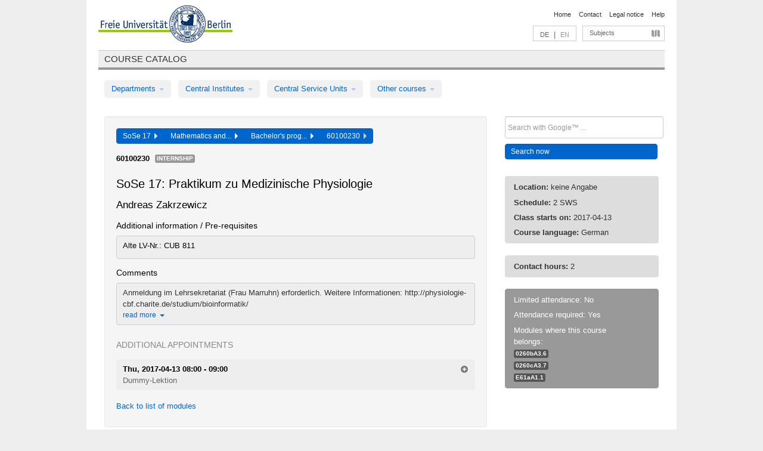

--- FILE ---
content_type: text/html
request_url: https://archiv.vv.fu-berlin.de/ss17/en/lv/0260c_k150/353951/189899/
body_size: 7796
content:
<!DOCTYPE html>
<html lang="de">
  <head>
    <meta http-equiv="X-UA-Compatible" content="IE=9"/>
    <meta charset="UTF-8"/>
    <title>Course catalog</title>
    <meta name="description" content=""/>
    <meta name="author" content=""/>

    <!-- Le HTML5 shim, for IE6-8 support of HTML elements -->
    <!--[if lt IE 9]>
        <script src="/ss17/javascripts/html5shim/html5.js?1568709545" type="text/javascript"></script>        <![endif]-->
    <script src="/ss17/javascripts/bootstrap/jquery.js?1568709545" type="text/javascript"></script>    <script src="/ss17/javascripts/rails.js?1568709545" type="text/javascript"></script>    <script src="/ss17/addons/fancybox/jquery.fancybox-1.3.4.pack.js?1568709545" type="text/javascript"></script>

        <link href="/ss17/stylesheets/yaml/base.css?1568709545" media="" rel="stylesheet" type="text/css" />

        <link href="/ss17/stylesheets/style.css?1568709747" media="" rel="stylesheet" type="text/css" />
        <link href="/ss17/stylesheets/bootstrap/bootstrap.css?1568709746" media="" rel="stylesheet" type="text/css" />

        <link href="/ss17/addons/fancybox/jquery.fancybox-1.3.4.css?1568709545" media="screen" rel="stylesheet" type="text/css" />
        <!--[if lte IE 7]>
            <link href="/ss17/stylesheets/yaml/iehacks.css?1568709545" media="" rel="stylesheet" type="text/css" />
            <link href="/ss17/stylesheets/patches/patch.css?1568709747" media="" rel="stylesheet" type="text/css" />
            <![endif]-->
  </head>

  <body>

    <div class="page_margins">
      <div class="page">

        <!-- header begin -->
        <div id="header">
          <a accesskey="O" name="seitenanfang" id="seitenanfang"></a>
          <a href="http://www.fu-berlin.de/" accesskey=="H" id="fu_logo" title="Logo of Freie Universität Berlin"><img alt="Logo of Freie Universität Berlin" src="/ss17/images/fu_logo.gif?1568709545" /></a>          <h1 class="hideme">Freie Universität Berlin</h1>

          <hr class="hideme" />

          <div id="topnav">
            <a class="skip" title="skip link" href="#content"><span class="translation_missing" title="translation missing: en.jump_to_content">Jump To Content</span></a><span class="hideme">.</span>
            <h2 class="hideme"><span class="translation_missing" title="translation missing: en.service_nav">Service Nav</span></h2>
            <ul>
              <li><a href="http://www.fu-berlin.de/en/" title="To Freie Universität Berlin homepage">Home</a></li>
              <li><a href="http://www.fu-berlin.de/en/service/vv_doku/kontakt.html" title="">Contact</a></li>
              <li><a href="http://www.fu-berlin.de/en/redaktion/impressum/index.html" title="Legal notice according to § 5 Telemediengesetz">Legal notice</a></li>
              <li><a href="http://www.fu-berlin.de/en/service/vv_doku/index.html" title="Using the Course Catalog">Help</a></li>
            </ul>
          </div>

          <div id="services">
            <div id="languages">
              <a href="/ss17/de/lv/0260c_k150/353951/189899" class="lang_link" title="Deutschsprachige Version dieser Seite">DE</a>              &nbsp;|&nbsp;
              <span class="lang_link_active" lang="en" title="This page is an English version">EN</span>
            </div>

            <div id="service_menue">
              <a id="service_menue_link" href="#service_menu_content" title="Subjects A - Z">Subjects</a>
            </div>

          </div>

        </div>
        <!-- header end -->

        <!-- main navigation begin -->
        <!-- main navigation begin -->
<div class="identity_text identity_text_border_bottom">
  <h2>
    <a href="http://www.fu-berlin.de/vv" title="Home">Course catalog</a>  </h2>
</div>
<ul id="main_menu" class="nav nav-pills">
    <li class="dropdown">
      <a class="dropdown-toggle" data-toggle="dropdown" href="#">
          Departments          <b class="caret"></b>
        </a>
      <ul class="non_js">
          <li><a href="/ss17/en/999999">General Professional Skills</a></li>          <li><a href="/ss17/en/210000">Biology, Chemistry, and Pharmacy</a></li>          <li><a href="/ss17/en/125006">Centre for Teacher Education</a></li>          <li><a href="/ss17/en/120000">Education and Psychology</a></li>          <li><a href="/ss17/en/240000">Earth Sciences</a></li>          <li><a href="/ss17/en/130000">History and Cultural Studies</a></li>          <li><a href="/ss17/en/190000">Mathematics and Computer Science</a></li>          <li><a href="/ss17/en/160000">Philosophy and Humanities</a></li>          <li><a href="/ss17/en/200000">Physics</a></li>          <li><a href="/ss17/en/150000">Political and Social Sciences</a></li>          <li><a href="/ss17/en/90000">Law</a></li>          <li><a href="/ss17/en/80000">Veterinary Medicine</a></li>          <li><a href="/ss17/en/100000">School of Business and Economics</a></li>      </ul>
    </li>
    <li class="dropdown">
      <a class="dropdown-toggle" data-toggle="dropdown" href="#">
          Central Institutes          <b class="caret"></b>
        </a>
      <ul class="non_js">
          <li><a href="/ss17/en/320000">John F. Kennedy Institute for N. American Studies</a></li>          <li><a href="/ss17/en/330000">Institute for Latin American Studies</a></li>          <li><a href="/ss17/en/310000">Institute for East European Studies</a></li>          <li><a href="/ss17/en/340000">ZI Dahlem School of Education</a></li>      </ul>
    </li>
    <li class="dropdown">
      <a class="dropdown-toggle" data-toggle="dropdown" href="#">
          Central Service Units          <b class="caret"></b>
        </a>
      <ul class="non_js">
          <li><a href="/ss17/en/530000">Margherita von Brentano Center for Gender Studies</a></li>          <li><a href="/ss17/en/540000">Language Center</a></li>          <li><a href="/ss17/en/520000">Academic Advising and Psychological Counseling</a></li>          <li><a href="/ss17/en/400000">Computing Services (ZEDAT)/University Library</a></li>      </ul>
    </li>
    <li class="dropdown">
      <a class="dropdown-toggle" data-toggle="dropdown" href="#">
          Other courses          <b class="caret"></b>
        </a>
      <ul class="non_js">
          <li><a href="/ss17/en/950210">Career Service</a></li>          <li><a href="/ss17/en/400002">Dahlem Research School (DRS)</a></li>          <li><a href="/ss17/en/555555">Einführungs- und Orientierungsstudium Eins@FU</a></li>          <li><a href="/ss17/en/560000">Open Lecture Halls</a></li>          <li><a href="/ss17/en/400001">Centre for Jewish Studies</a></li>      </ul>
    </li>
</ul>
<script type="text/javascript">
  $('#main_menu .dropdown ul').removeClass('non_js').addClass('dropdown-menu');
</script>
<!-- main navigation end -->
        <!-- main navigation end -->
        <noscript>
          <p class="alert alert-error error">To display interactive elements correctly please activate JavaScript in your browser</p>
        </noscript>

        <div id="main" class="page_raster_10_off">
          <div class="subcolumns margin_top margin_bottom" style="overflow: visible">
            <div class="c70l">
  <div id="main_content" class="subc padding_top padding_right padding_bottom padding_left">

    <div class="well course">

      <div class="app_path btn-toolbar" style="margin-bottom: 9px">
        <div class="btn-group">
          <a href="/ss17/en" class="btn vv_tooltip" title="Sommersemester 2017 selected">SoSe 17&nbsp;&nbsp;<div class="arrow"></div></a>          <a href="/ss17/en/190000" class="btn vv_tooltip" title="Mathematics and Computer Science selected">Mathematics and...&nbsp;&nbsp;<div class="arrow"></div></a>          <a href="/ss17/en/module/0260c_k150" class="btn vv_tooltip" title="Bachelor&#x27;s programme in Bioinformatics (2012 study regulations) selected">Bachelor's prog...&nbsp;&nbsp;<div class="arrow"></div></a>          <span class="btn vv_tooltip this_site" title="Course selected">60100230&nbsp;&nbsp;<div class="arrow"></div></span>        </div>
      </div>

      <div class="label_container">
        <b>
          60100230        </b>
        <span class="category label label-info vv_tooltip" title="">
          Internship        </span>
      </div>

      <h1>SoSe 17: Praktikum zu Medizinische Physiologie</h1>
      <h2 class="instructor_name">
        Andreas Zakrzewicz       </h2>

      <div class="courses">

        <h3>Additional information / Pre-requisites</h3>
          <div id="vv_textfield_353951_additional_info">
    <div class="opened_info fitting additional_info">
      <p>Alte LV-Nr.: CUB 811</p>          </div>
  </div>
        <h3>Comments</h3>
          <div id="vv_textfield_353951_commentary">
    <div class="collapsed_info commentary hidden">
      <div class="shortened_textblock commentary">
        Anmeldung im Lehrsekretariat (Frau Marruhn) erforderlich.
Weitere Informationen: http://physiologie-cbf.charite.de/studium/bioinformatik/                <span class="i_close_details">read more<span class="caret"></span></span>
      </div>
    </div>
    <div class="opened_info">
        <p>Anmeldung im Lehrsekretariat (Frau Marruhn) erforderlich.<br />
Weitere Informationen: <a href="http://physiologie-cbf.charite.de/studium/bioinformatik/">http://physiologie-cbf.charite.de/studium/bioinformatik/</a></p>        <span class="i_open_details link_mimic">close<span class="caret"></span></span>
    </div>
  </div>
  <script type="text/javascript">
    $(document).ready(function(){
      var textfield = $('#vv_textfield_353951_commentary');
      textfield.find('.collapsed_info').removeClass('hidden');
      textfield.find('.opened_info').addClass("hidden");
      textfield.find('.collapsed_info').click(function() {
        if (!textfield.find('.collapsed_info').hasClass("hidden")) {
          textfield.find(".collapsed_info").hide(200);
          textfield.find(".opened_info").show(200);
        }
      });
      textfield.find('.opened_info .i_open_details').click(function() {
        textfield.find(".collapsed_info").show(200);
        textfield.find(".opened_info").hide(200);
      })
    })
  </script>


        <div class="series">
          <p class="series_name">Additional appointments</p>
          <span id="link_to_details_1588320">
            <b class="course_date_time">
              Thu, 2017-04-13 08:00 - 09:00            </b>
                <br>
    <div class="course_title">Dummy-Lektion</div>
    <div id="appointment_details_1588320">
          <div class="appointment_details_container">

          <div class="appointment_details_column">
            <p>
              <b>
                Lecturers:
                <br>
              </b>
                   Andreas Zakrzewicz                  <small class="phone_portal">
                        <a href="https://portal.zedat.fu-berlin.de/voip/voipPortal/phonebook/search.php?start=0&amp;max=10&amp;search=Andreas%20Zakrzewicz" target="_blank" class="vv_details_tooltip" title="Lookup in ZEDAT telephone directory"><i id="lookup_user" class="icon-user"></i></a>
                  </small>
                              </p>
          </div>
    </div>
        <i id="link_close_details_1588320" class="icon-minus-sign link_mimic" title="Hide details"></i>
        <script type="text/javascript">
            $(document).ready(function () {
                $("#link_close_details_1588320").click(function (event) {
                    event.stopImmediatePropagation();
                    $("#link_to_details_1588320").removeClass("details_selected clearfix");
                    $('#appointment_details_1588320').children('.appointment_details_container').hide();
                    $("#link_close_details_1588320").hide();
                    $("#plus_sign_1588320").show();
                });
                $("#link_close_details_1588320").hide();
            })
        </script>
    <script type="text/javascript">
        $(document).ready(function () {
            $('.vv_details_tooltip').tooltip();
        })
    </script>

    </div>
    <i id="plus_sign_1588320" class="icon-plus-sign"></i>
    <script type="text/javascript">
        $(document).ready(function() {
            $('.appointment_details_container').hide();
        });
        $("#link_to_details_1588320").click(function() {
            $('#appointment_details_1588320').children('.appointment_details_container').show();
            $('#link_to_details_1588320').addClass('details_selected clearfix');
            $('#plus_sign_1588320').hide();
            $("#link_close_details_1588320").show();
        });
    </script>
          </span>
        </div>

        <p class="link_back">
          <a href="/ss17/en/module/0260c_k150">Back to list of modules</a>        </p>


      </div>

    </div>

  </div>
</div>

<div class="c30r sidebar">
  <div class="subc padding_top padding_right padding_bottom padding_left">
    <form accept-charset="UTF-8" action="/ss17/en/_search" class="search_form" id="vv_quick_search" method="get"><div style="margin:0;padding:0;display:inline"><input name="utf8" type="hidden" value="&#x2713;" /></div><input class="search_input" id="q" name="q" placeholder="Search with Google™ ..." size="20" style="width: 256px; height: 27px;" type="text" /><div id="privacy_link_container" style="font-size: 11px;line-height:24px; display: none;">
  <a href="http://www.fu-berlin.de/en/redaktion/impressum/datenschutzhinweise#faq_06_externe_suche" title="Information about Using Google Search™" target="_blank">Information about Using Google Search™</a>
  <span style="color:rgb(92, 143, 41); font-weight:bold; cursor: pointer;" id="search-privacy-link-close" title="">X</span>
</div>
    <input class="btn btn-small btn-primary search_button" name="commit" type="submit" value="Search now" /></form>

<script>
  $('#q').focus(function () {
      $('#privacy_link_container').show();
  });

  $('#search-privacy-link-close').click(function () {
      $('#privacy_link_container').hide();
  });
</script>
    
<div class="alert alert-warning course_info_sidebar margin_top_em">
  <p>
    <b>Location: </b>keine Angabe  </p>
  <p>
    <b>Schedule: </b>2 SWS  </p>
  <p>
    <b>Class starts on: </b>2017-04-13  </p>
  <p>
    <b>Course language: </b>German  </p>
</div>
  <div class="alert alert-warning course_info_sidebar">
      <p>
        <b>Contact hours: </b>2      </p>
  </div>


<div class="alert alert-info course_info_sidebar">
  <p>
    Limited attendance: No  </p>
  <p>
    Attendance required: Yes  </p>
  <p>
    <div class="label_container">
      Modules where this course belongs:
      <br /><span class="label label-inverse vv_tooltip" style="text-transform: none;" title="Physiologie I">
        <a href="/ss17/en/module/0260b_k150#165803" style="color: white; text-decoration: none">0260bA3.6</a>      </span>
      <br /><span class="label label-inverse vv_tooltip" style="text-transform: none;" title="Medizinische Physiologie">
        <a href="/ss17/en/module/0260c_k150#189899" style="color: white; text-decoration: none">0260cA3.7</a>      </span>
      <br /><span class="label label-inverse vv_tooltip" style="text-transform: none;" title="Gesamtes Lehrangebot der Bioinformatik">
        E61aA1.1      </span>
    </div>
  </p>
</div>

  </div>
</div>
          </div>
        </div>

        <!-- footer begin -->
        <div id="footer">
          <div class="subcolumns bottom_main_nav">
            <div class="subc padding_left">
              <h3>
                <a title="Zur Startseite von: Freie Universität Berlin" href="http://www.fu-berlin.de">Freie Universität Berlin</a>
              </h3>
              <ul class="noprint">
                  <li>
                    <a href="http://www.fu-berlin.de/en/universitaet/index.html">About</a>
                  </li>
                  <li>
                    <a href="http://www.fu-berlin.de/en/studium/index.html">Education</a>
                  </li>
                  <li>
                    <a href="http://www.fu-berlin.de/en/forschung/index.html">Research</a>
                  </li>
                  <li>
                    <a href="http://www.fu-berlin.de/en/einrichtungen/index.html">Departments</a>
                  </li>
                  <li>
                    <a href="https://www.fu-berlin.de/en/universitaet/kooperationen/index.html">Collaboration</a>
                  </li>
              </ul>
            </div>
          </div>
          <div id="bottomnav" class="subcolumns box_border_top">
            <div class="subc padding_right">
              <ul>
                <li><a href="http://www.fu-berlin.de/en/" title="To Freie Universität Berlin homepage">Home</a></li>
              	<li><a id="service_menue_link_footer" href="#service_menu_content" title="Subjects A - Z">Subjects</a></li>
              	<li><a href="http://www.fu-berlin.de/en/service/vv_doku/kontakt.html" title="">Contact</a></li>
              	<li><a href="http://www.fu-berlin.de/en/redaktion/impressum/index.html" title="Legal notice according to § 5 Telemediengesetz">Legal notice</a></li>
                <li><a href="http://www.fu-berlin.de/en/service/vv_doku/index.html" title="Using the Course Catalog">Help</a></li>
              </ul>
            </div>
          </div>
        </div>
        <!-- footer end -->

      </div>
    </div>

    <!-- az index begin -->
    
<script type="text/javascript">
  $(document).ready(function() {
    $("#service_menue_link, #service_menue_link_footer").fancybox({
      'overlayShow' : true,
      'scrolling' : 'yes',
      'autoDimensions' : true,
      'width' : 800,
      'overlayOpacity' : 0.6,
      'padding' : 20,
      'titleShow' : false,
      'scrolling' : 'no'
    });
  })
  function closeAZIndex() {
    $.fancybox.close();
  }
</script>

<!-- begin: Direktzugang -->
<div style="display: none;">
  <div id="service_menu_content">
    <div class="subcolumns">
      <div class="subc">
        <h3 class="pop_headline_small">Subjects A - Z</h3>
      </div>
    </div>
    <div class="subcolumns">        
 
        <div class="c33l">
          <div class="subc">
            <ul class="link_list_arrow_small">


                <li><a href="/ss17/en/130000?sm=498562#62552" onclick="closeAZIndex()" title="General Professional Skills for the Department of History and Culture Studies">General Professional Skills for the D...</a></li>


                <li><a href="/ss17/en/100000?sm=498562#61028" onclick="closeAZIndex()" title="General Professional Skills for Bachelor&#x27;s programmes">General Professional Skills for Bache...</a></li>


                <li><a href="/ss17/en/540000?sm=498562#60892" onclick="closeAZIndex()" title="General Professional Skills">General Professional Skills</a></li>


                <li><a href="/ss17/en/530000?sm=498562#60874" onclick="closeAZIndex()" title="Courses in Women&#x27;s and Gender Studies offered by Departments, Central Institutes, and Central Service Units">Courses in Women&#x27;s and Gender Studies...</a></li>


                <li><a href="/ss17/en/400000?sm=498562#60862" onclick="closeAZIndex()" title="General Professional Skills">General Professional Skills</a></li>


                <li><a href="/ss17/en/160000?sm=498562#67414" onclick="closeAZIndex()" title="General Professional Skills for the Department of Philosophy and Humanities">General Professional Skills for the D...</a></li>


                <li><a href="/ss17/en/999999?sm=498562#66987" onclick="closeAZIndex()" title="General Professional Skills in Bachelor&#x27;s Programmes">General Professional Skills in Bachel...</a></li>


                <li><a href="/ss17/en/130000?sm=498562#61262" onclick="closeAZIndex()" title="Studies in Ancient Civilisations">Studies in Ancient Civilisations</a></li>


                <li><a href="/ss17/en/540000?sm=498562#60881" onclick="closeAZIndex()" title="Arabic">Arabic</a></li>


                <li><a href="/ss17/en/130000?sm=498562#62544" onclick="closeAZIndex()" title="Institute of Comparative Ethics">Institute of Comparative Ethics</a></li>


                <li><a href="/ss17/en/100000?sm=498562#61003" onclick="closeAZIndex()" title="Bachelor&#x27;s Programmes">Bachelor&#x27;s Programmes</a></li>


                <li><a href="/ss17/en/200000?sm=498562#62473" onclick="closeAZIndex()" title="Bachelor&#x27;s programme in Physics">Bachelor&#x27;s programme in Physics</a></li>


                <li><a href="/ss17/en/200000?sm=498562#62478" onclick="closeAZIndex()" title="Bachelor&#x27;s programme in Physics (Teacher Education)">Bachelor&#x27;s programme in Physics (Teac...</a></li>


                <li><a href="/ss17/en/520000?sm=498562#60977" onclick="closeAZIndex()" title="General Academic Advising">General Academic Advising</a></li>


                <li><a href="/ss17/en/210000?sm=498562#66344" onclick="closeAZIndex()" title="Biochemistry">Biochemistry</a></li>


                <li><a href="/ss17/en/190000?sm=498562#62641" onclick="closeAZIndex()" title="Bioinformatics">Bioinformatics</a></li>


                <li><a href="/ss17/en/210000?sm=498562#66074" onclick="closeAZIndex()" title="Biology">Biology</a></li>


                <li><a href="/ss17/en/210000?sm=498562#66345" onclick="closeAZIndex()" title="Chemistry">Chemistry</a></li>


                <li><a href="/ss17/en/200000?sm=498562#62495" onclick="closeAZIndex()" title="Colloquia">Colloquia</a></li>


                <li><a href="/ss17/en/100000?sm=498562#61135" onclick="closeAZIndex()" title="Colloquia">Colloquia</a></li>


                <li><a href="/ss17/en/190000?sm=498562#335310" onclick="closeAZIndex()" title="Computational Sciences">Computational Sciences</a></li>


                <li><a href="/ss17/en/400002?sm=498562#567022" onclick="closeAZIndex()" title="Dahlem Research School">Dahlem Research School</a></li>


                <li><a href="/ss17/en/340000?sm=498562#315324" onclick="closeAZIndex()" title="Dahlem School of Education">Dahlem School of Education</a></li>


                <li><a href="/ss17/en/190000?sm=498562#567857" onclick="closeAZIndex()" title="Data Science">Data Science</a></li>


                <li><a href="/ss17/en/540000?sm=498562#60891" onclick="closeAZIndex()" title="German as a Foreign Language">German as a Foreign Language</a></li>


                <li><a href="/ss17/en/100000?sm=498562#61133" onclick="closeAZIndex()" title="Seminars for Doctoral Students">Seminars for Doctoral Students</a></li>


                <li><a href="/ss17/en/100000?sm=498562#61002" onclick="closeAZIndex()" title="ECTS Grades">ECTS Grades</a></li>


                <li><a href="/ss17/en/190000?sm=498562#130103" onclick="closeAZIndex()" title="Einführungs- und Abschlussveranstaltungen/Mentoringveranstaltungen">Einführungs- und Abschlussveranstaltu...</a></li>


                <li><a href="/ss17/en/200000?sm=498562#62489" onclick="closeAZIndex()" title="Introductory events and special classes">Introductory events and special class...</a></li>


                <li><a href="/ss17/en/240000?sm=498562#255933" onclick="closeAZIndex()" title="Geology">Geology</a></li>


                <li><a href="/ss17/en/540000?sm=498562#60883" onclick="closeAZIndex()" title="English">English</a></li>


                <li><a href="/ss17/en/120000?sm=498562#62662" onclick="closeAZIndex()" title="Education">Education</a></li>


                <li><a href="/ss17/en/240000?sm=498562#62724" onclick="closeAZIndex()" title="Cross-disciplinary courses">Cross-disciplinary courses</a></li>


                <li><a href="/ss17/en/200000?sm=498562#62492" onclick="closeAZIndex()" title="Research seminars">Research seminars</a></li>


                <li><a href="/ss17/en/540000?sm=498562#60885" onclick="closeAZIndex()" title="French">French</a></li>


                <li><a href="/ss17/en/160000?sm=498562#79975" onclick="closeAZIndex()" title="Friedrich Schlegel Graduate School of Literary Studies">Friedrich Schlegel Graduate School of...</a></li>


                <li><a href="/ss17/en/240000?sm=498562#62693" onclick="closeAZIndex()" title="Geography">Geography</a></li>

                   </ul>
                 </div>
                </div>
               <div class="c33l">
                 <div class="subc">
                   <ul class="link_list_arrow_small">

                <li><a href="/ss17/en/240000?sm=498562#62685" onclick="closeAZIndex()" title="Geology">Geology</a></li>


                <li><a href="/ss17/en/130000?sm=498562#61210" onclick="closeAZIndex()" title="History (Friedrich-Meinecke-Institut)">History (Friedrich-Meinecke-Institut)</a></li>


                <li><a href="/ss17/en/200000?sm=498562#261980" onclick="closeAZIndex()" title="Integrated Sciences">Integrated Sciences</a></li>


                <li><a href="/ss17/en/190000?sm=498562#62640" onclick="closeAZIndex()" title="Computer Science">Computer Science</a></li>


                <li><a href="/ss17/en/160000?sm=498562#67406" onclick="closeAZIndex()" title="Institute of Comparative Literature">Institute of Comparative Literature</a></li>


                <li><a href="/ss17/en/160000?sm=498562#67407" onclick="closeAZIndex()" title="Institute of German and Dutch Languages and Literatures">Institute of German and Dutch Languag...</a></li>


                <li><a href="/ss17/en/160000?sm=498562#67409" onclick="closeAZIndex()" title="Institute of English Language and Literature">Institute of English Language and Lit...</a></li>


                <li><a href="/ss17/en/160000?sm=498562#66657" onclick="closeAZIndex()" title="Institute of Greek and Latin Languages and Literatures">Institute of Greek and Latin Language...</a></li>


                <li><a href="/ss17/en/160000?sm=498562#58804" onclick="closeAZIndex()" title="Institute of Philosophy">Institute of Philosophy</a></li>


                <li><a href="/ss17/en/150000?sm=498562#61202" onclick="closeAZIndex()" title="Institute of Media and Communication Studies">Institute of Media and Communication ...</a></li>


                <li><a href="/ss17/en/160000?sm=498562#67408" onclick="closeAZIndex()" title="Institute of Romance Languages and Literatures">Institute of Romance Languages and Li...</a></li>


                <li><a href="/ss17/en/150000?sm=498562#61194" onclick="closeAZIndex()" title="Institute of Social and Cultural Anthropology">Institute of Social and Cultural Anth...</a></li>


                <li><a href="/ss17/en/150000?sm=498562#61207" onclick="closeAZIndex()" title="Institute of Sociology">Institute of Sociology</a></li>


                <li><a href="/ss17/en/160000?sm=498562#67410" onclick="closeAZIndex()" title="Institute of Theatre Studies">Institute of Theatre Studies</a></li>


                <li><a href="/ss17/en/160000?sm=498562#415461" onclick="closeAZIndex()" title="Inter-Institute Bachelor&#x27;s programmes">Inter-Institute Bachelor&#x27;s programmes</a></li>


                <li><a href="/ss17/en/160000?sm=498562#67412" onclick="closeAZIndex()" title="Inter-Institute Master&#x27;s programmes">Inter-Institute Master&#x27;s programmes</a></li>


                <li><a href="/ss17/en/130000?sm=498562#62551" onclick="closeAZIndex()" title="Inter- and Transdisciplinary Area / Complementary Modules for the Master&#x27;s Programmes">Inter- and Transdisciplinary Area / C...</a></li>


                <li><a href="/ss17/en/150000?sm=498562#80062" onclick="closeAZIndex()" title="International Relations">International Relations</a></li>


                <li><a href="/ss17/en/540000?sm=498562#60886" onclick="closeAZIndex()" title="Italian">Italian</a></li>


                <li><a href="/ss17/en/540000?sm=498562#60887" onclick="closeAZIndex()" title="Japanese">Japanese</a></li>


                <li><a href="/ss17/en/130000?sm=498562#62526" onclick="closeAZIndex()" title="Jewish Studies">Jewish Studies</a></li>


                <li><a href="/ss17/en/130000?sm=498562#62535" onclick="closeAZIndex()" title="Catholic Theology">Catholic Theology</a></li>


                <li><a href="/ss17/en/130000?sm=498562#61215" onclick="closeAZIndex()" title="Institute of Art History">Institute of Art History</a></li>


                <li><a href="/ss17/en/330000?sm=498562#60986" onclick="closeAZIndex()" title="Latin American Studies">Latin American Studies</a></li>


                <li><a href="/ss17/en/120000?sm=498562#62674" onclick="closeAZIndex()" title="Teacher Education">Teacher Education</a></li>


                <li><a href="/ss17/en/125006?sm=498562#570758" onclick="closeAZIndex()" title="Lehramt an Integrierten Sekundarschulen und Gymnasien – Quereinstieg (ab 2019)">Lehramt an Integrierten Sekundarschul...</a></li>


                <li><a href="/ss17/en/190000?sm=498562#298590" onclick="closeAZIndex()" title="Lehramt für Informatik">Lehramt für Informatik</a></li>


                <li><a href="/ss17/en/190000?sm=498562#298544" onclick="closeAZIndex()" title="Lehramt für Mathematik">Lehramt für Mathematik</a></li>


                <li><a href="/ss17/en/125006?sm=498562#336561" onclick="closeAZIndex()" title="Lehramt Gymnasium – Quereinstieg (ab 2016 bis Ende SoSe 2021)">Lehramt Gymnasium – Quereinstieg (ab ...</a></li>


                <li><a href="/ss17/en/125006?sm=498562#62584" onclick="closeAZIndex()" title="Teacher Education Courses in Bachelor&#x27;s programmes">Teacher Education Courses in Bachelor...</a></li>


                <li><a href="/ss17/en/125006?sm=498562#62586" onclick="closeAZIndex()" title="Master&#x27;s programme in Teacher Education (120 cp)">Master&#x27;s programme in Teacher Educati...</a></li>


                <li><a href="/ss17/en/125006?sm=498562#62602" onclick="closeAZIndex()" title="Master&#x27;s programme in Teacher Education (60 cp)">Master&#x27;s programme in Teacher Educati...</a></li>


                <li><a href="/ss17/en/200000?sm=498562#62484" onclick="closeAZIndex()" title="Master&#x27;s programmes in Teacher Education: Physics">Master&#x27;s programmes in Teacher Educat...</a></li>


                <li><a href="/ss17/en/210000?sm=498562#66081" onclick="closeAZIndex()" title="Courses offered for other programmes / departments">Courses offered for other programmes ...</a></li>


                <li><a href="/ss17/en/400000?sm=498562#60867" onclick="closeAZIndex()" title="Learning Proposals for the Acquisition of Information Skills">Learning Proposals for the Acquisitio...</a></li>


                <li><a href="/ss17/en/400000?sm=498562#60865" onclick="closeAZIndex()" title="Learning Proposals for the Acquisition of IT Skills">Learning Proposals for the Acquisitio...</a></li>


                <li><a href="/ss17/en/125006?sm=498562#256197" onclick="closeAZIndex()" title="Master&#x27;s programme in Teacher Education (120 cp)">Master&#x27;s programme in Teacher Educati...</a></li>

                   </ul>
                 </div>
                </div>
               <div class="c33l">
                 <div class="subc">
                   <ul class="link_list_arrow_small">

                <li><a href="/ss17/en/125006?sm=498562#256198" onclick="closeAZIndex()" title="Master&#x27;s programme in Teacher Education (120 cp)">Master&#x27;s programme in Teacher Educati...</a></li>


                <li><a href="/ss17/en/125006?sm=498562#256199" onclick="closeAZIndex()" title="Master&#x27;s programme in Teacher Education (120 cp)">Master&#x27;s programme in Teacher Educati...</a></li>


                <li><a href="/ss17/en/125006?sm=498562#493380" onclick="closeAZIndex()" title="Master&#x27;s programme in Teacher Education (120 cp)">Master&#x27;s programme in Teacher Educati...</a></li>


                <li><a href="/ss17/en/200000?sm=498562#62482" onclick="closeAZIndex()" title="Master&#x27;s programme in Physics">Master&#x27;s programme in Physics</a></li>


                <li><a href="/ss17/en/100000?sm=498562#61104" onclick="closeAZIndex()" title="Master&#x27;s programmes">Master&#x27;s programmes</a></li>


                <li><a href="/ss17/en/190000?sm=498562#62618" onclick="closeAZIndex()" title="Mathematics">Mathematics</a></li>


                <li><a href="/ss17/en/240000?sm=498562#62709" onclick="closeAZIndex()" title="Meteorology">Meteorology</a></li>


                <li><a href="/ss17/en/950210?sm=498562#60877" onclick="closeAZIndex()" title="Module offering for General Profession Skills in Bachelor&#x27;s programmes">Module offering for General Professio...</a></li>


                <li><a href="/ss17/en/100000?sm=498562#61099" onclick="closeAZIndex()" title="Module offerings">Module offerings</a></li>


                <li><a href="/ss17/en/530000?sm=498562#60869" onclick="closeAZIndex()" title="Module offering in Gender and Diversity Studies for General Professional Skills in Bachelor&#x27;s programmes">Module offering in Gender and Diversi...</a></li>


                <li><a href="/ss17/en/320000?sm=498562#63319" onclick="closeAZIndex()" title="North American Studies">North American Studies</a></li>


                <li><a href="/ss17/en/560000?sm=498562#94649" onclick="closeAZIndex()" title="Open Lecture Halls">Open Lecture Halls</a></li>


                <li><a href="/ss17/en/130000?sm=498562#62512" onclick="closeAZIndex()" title="East Asia and the Middle East">East Asia and the Middle East</a></li>


                <li><a href="/ss17/en/310000?sm=498562#62763" onclick="closeAZIndex()" title="East European Studies">East European Studies</a></li>


                <li><a href="/ss17/en/150000?sm=498562#66040" onclick="closeAZIndex()" title="Otto Suhr Institute for Political Science">Otto Suhr Institute for Political Sci...</a></li>


                <li><a href="/ss17/en/540000?sm=498562#68898" onclick="closeAZIndex()" title="Persian (General Professional Skills, Subejct-specific additional qualification)">Persian (General Professional Skills,...</a></li>


                <li><a href="/ss17/en/210000?sm=498562#62759" onclick="closeAZIndex()" title="Pharmacy">Pharmacy</a></li>


                <li><a href="/ss17/en/540000?sm=498562#60888" onclick="closeAZIndex()" title="Portuguese">Portuguese</a></li>


                <li><a href="/ss17/en/130000?sm=498562#62549" onclick="closeAZIndex()" title="Doctoral Studies (Department of History and Cultural Studies)">Doctoral Studies (Department of Histo...</a></li>


                <li><a href="/ss17/en/120000?sm=498562#62652" onclick="closeAZIndex()" title="Psychology">Psychology</a></li>


                <li><a href="/ss17/en/90000?sm=498562#72970" onclick="closeAZIndex()" title="Law Studies">Law Studies</a></li>


                <li><a href="/ss17/en/130000?sm=498562#62546" onclick="closeAZIndex()" title="Institute for the Scientific Study of Religion">Institute for the Scientific Study of...</a></li>


                <li><a href="/ss17/en/540000?sm=498562#60889" onclick="closeAZIndex()" title="Russian">Russian</a></li>


                <li><a href="/ss17/en/555555?sm=498562#416604" onclick="closeAZIndex()" title="Schlüsselkompetenzen und Fremdsprachen">Schlüsselkompetenzen und Fremdsprache...</a></li>


                <li><a href="/ss17/en/555555?sm=498562#416536" onclick="closeAZIndex()" title="Schwerpunktstudium">Schwerpunktstudium</a></li>


                <li><a href="/ss17/en/540000?sm=498562#60890" onclick="closeAZIndex()" title="Spanish">Spanish</a></li>


                <li><a href="/ss17/en/555555?sm=498562#416518" onclick="closeAZIndex()" title="Studienbereich Orientierung">Studienbereich Orientierung</a></li>


                <li><a href="/ss17/en/100000?sm=498562#61001" onclick="closeAZIndex()" title="Academic Advising">Academic Advising</a></li>


                <li><a href="/ss17/en/540000?sm=498562#68900" onclick="closeAZIndex()" title="Turkic">Turkic</a></li>


                <li><a href="/ss17/en/130000?sm=498562#251886" onclick="closeAZIndex()" title="Doctoral Studies (Department of History and Cultural Studies)">Doctoral Studies (Department of Histo...</a></li>


                <li><a href="/ss17/en/160000?sm=498562#492411" onclick="closeAZIndex()" title="Veranstaltungen der Philologischen Bibliothek">Veranstaltungen der Philologischen Bi...</a></li>


                <li><a href="/ss17/en/210000?sm=498562#66346" onclick="closeAZIndex()" title="Courses for Doctoral Students">Courses for Doctoral Students</a></li>


                <li><a href="/ss17/en/200000?sm=498562#72373" onclick="closeAZIndex()" title="Courses for Students with Physics as a Minor">Courses for Students with Physics as ...</a></li>


                <li><a href="/ss17/en/80000?sm=498562#66328" onclick="closeAZIndex()" title="Veterinary Medicine">Veterinary Medicine</a></li>


                <li><a href="/ss17/en/555555?sm=498562#416551" onclick="closeAZIndex()" title="Wahlbereich">Wahlbereich</a></li>


                <li><a href="/ss17/en/400001?sm=498562#105364" onclick="closeAZIndex()" title="Centre for Jewish Studies Berlin-Brandenburg">Centre for Jewish Studies Berlin-Bran...</a></li>


                <li><a href="/ss17/en/160000?sm=498562#72933" onclick="closeAZIndex()" title="Additional courses for Exchange Students">Additional courses for Exchange Stude...</a></li>
            </ul>
                   
         </div>

      </div>
    </div>
  </div>
</div>
<!-- end: Direktzugang -->
  
    <!-- az index end -->

    <!-- email begin -->
    <!-- begin: Email -->
<script type="text/javascript">
  $(document).ready(function() {
    $("#link_to_email").fancybox({
      'overlayShow' : true,
      'overlayOpacity' : 0.6,
      'padding' : 20,
      'titleShow' : false,
      'type' : 'iframe',
      'height': 540,
      'scrolling' : 'auto'
    });
  })
</script>
<!-- end: Email -->
      <!-- email end -->

    <!-- JavaScript -->
    <script src="/ss17/javascripts/bootstrap/bootstrap-transition.js?1568709545" type="text/javascript"></script>
    <script src="/ss17/javascripts/bootstrap/bootstrap-alert.js?1568709545" type="text/javascript"></script>
    <script src="/ss17/javascripts/bootstrap/bootstrap-dropdown.js?1568709545" type="text/javascript"></script>
    <script src="/ss17/javascripts/bootstrap/bootstrap-tooltip.js?1568709545" type="text/javascript"></script>
    <script src="/ss17/javascripts/bootstrap/bootstrap-popover.js?1568709545" type="text/javascript"></script>
    <script src="/ss17/javascripts/bootstrap/bootstrap-collapse.js?1568709545" type="text/javascript"></script>
    <script src="/ss17/javascripts/hook.js?1568709545" type="text/javascript"></script>

    <script type="text/javascript">
      var isEnhanced = true;
      $(window).resize(function(){
        closePopup();
      });
      $(document).ready(function() {
        $('.vv_tooltip').tooltip();
      })
      function closePopup() {
        if ($('.popover').length == 1) {
          $('.popover').fadeOut(1, function() {
            $('i').filter(function() {return this.id.match(/open_close_/);}).removeClass('icon-remove-sign').addClass('icon-plus-sign');
            $('.filter_button').find('i').removeClass('icon-remove-sign').addClass('icon-plus-sign');
            $(this).remove();
          });
        }
      }
      function submitSearchForm() {
        $('#query').focus();
        var searchLength = $('#query').val().length;
        if (searchLength >= 3) {
          $('#vv_quick_search').submit();
        } else {
          $('#vv_search_warning').show();
          closePopup();
        }
      }
    </script>

  </body>
</html>
